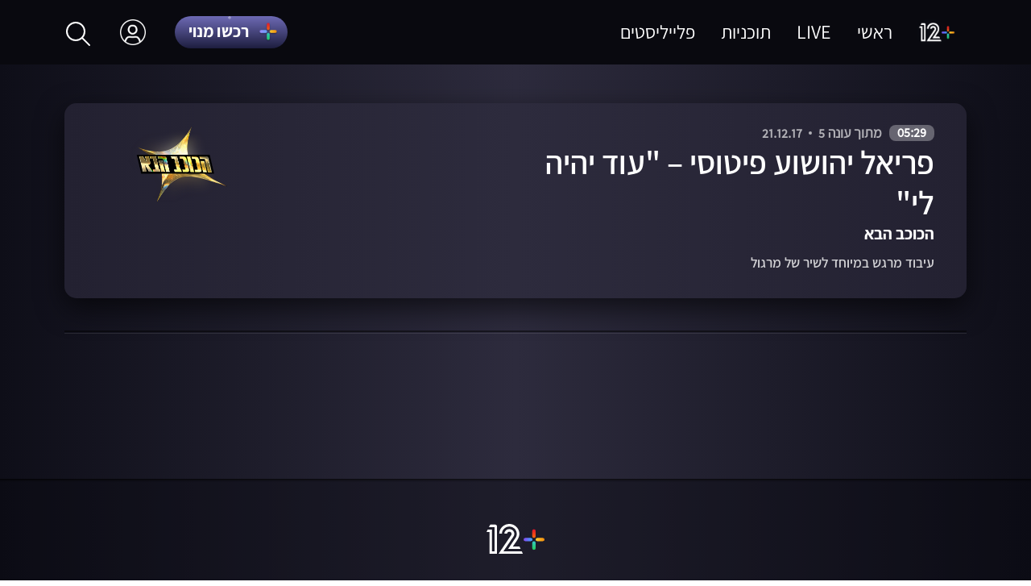

--- FILE ---
content_type: text/html;charset=utf-8
request_url: https://www.mako.co.il/mako-vod-keshet/the-next-star-S-5/shorts/Video-4dba35ce1da7061006.htm
body_size: 15491
content:
<!DOCTYPE html><html><head><meta charSet="utf-8"/><script id="global-vars">var vcmidOfContent="undefined";var currentChannelId="undefined";var mainChannelId="b5f4c13070733210VgnVCM2000002a0c10acRCRD";</script><link rel="canonical" href="https://www.mako.co.il/mako-vod-keshet/the-next-star-S-5/shorts/Video-4dba35ce1da7061006.htm"/><link rel="icon" href="/mako-vod/_next/static/media/plus.a635e74d.png"/><title>פריאל יהושוע פיטוסי – &quot;עוד יהיה לי&quot; - הכוכב הבא עונה 5 | קטעים קצרים | +12</title><meta name="viewport" content="width=device-width, initial-scale=1"/><meta name="description" content="פריאל יהושוע פיטוסי – &quot;עוד יהיה לי&quot; מתוך הכוכב הבא עונה 5. עיבוד מרגש במיוחד לשיר של מרגול. קטעים קצרים לצפייה ישירה ב+12"/><meta property="og:title" content="פריאל יהושוע פיטוסי – &quot;עוד יהיה לי&quot; - הכוכב הבא עונה 5 | קטעים קצרים | +12"/><meta property="og:type" content="TVClip"/><meta property="og:url" content="https://www.mako.co.il/mako-vod-keshet/the-next-star-S-5/shorts/Video-4dba35ce1da7061006.htm"/><meta property="og:image" content="https://img.mako.co.il/2017/12/21/next_star2018_15_08_priel_aud_i.jpg"/><meta property="og:site_name" content="12+"/><meta name="robots" content="max-image-preview:large"/><script type="application/ld+json">{"@context":"https://schema.org","@type":"TVClip","name":"פריאל יהושוע פיטוסי – \"עוד יהיה לי\"","description":"פריאל יהושוע פיטוסי – \"עוד יהיה לי\" מתוך הכוכב הבא עונה 5. עיבוד מרגש במיוחד לשיר של מרגול. קטעים קצרים לצפייה ישירה ב+12","image":"https://img.mako.co.il/2017/12/21/next_star2018_15_08_priel_aud_i.jpg","url":"https://www.mako.co.il/mako-vod-keshet/the-next-star-S-5/shorts/Video-4dba35ce1da7061006.htm","partOfTVSeries":{"@type":"TVSeries","name":"הכוכב הבא","url":"https://www.mako.co.il/mako-vod-keshet/the-next-star"},"partOfSeason":{"@type":"TVSeason","name":"עונה 5","url":"https://www.mako.co.il/mako-vod-keshet/the-next-star-S-5"},"publisher":{"@type":"NewsMediaOrganization","name":"שידורי קשת"}}</script><meta name="next-head-count" content="14"/><script src="https://rcs.mako.co.il/js/domo/domo-1.0.0.js" defer=""></script><script id="vad-hb-snippet" data-publisher="mako">var _0x2050=["type","head","unshift","document","src","pubads","refresh","//cdn.valuad.cloud/hb/","now","top","random","vad_timestamp","vad-hb-script","push","disableInitialLoad","text/javascript","_vadHb","vad_rollout","appendChild","googletag","cmd","data-publisher","getItem","mako"];(function(_0x2886b3,_0x205089){var _0x484819=function(_0x58ee27){while(--_0x58ee27){_0x2886b3["push"](_0x2886b3["shift"]());}};_0x484819(++_0x205089);}(_0x2050,0x10e));var _0x4848=function(_0x2886b3,_0x205089){_0x2886b3=_0x2886b3-0x0;var _0x484819=_0x2050[_0x2886b3];return _0x484819;};(function(){function _0x3568dd(){var _0x30ccc2="mako";window["vadPubId"]=_0x30ccc2;var _0x27906d=_0x4848("0x11");var _0x8194e4=_0x4848("0x6");var _0x51c654=Date[_0x4848("0x2")]();var _0x5b82be=window["top"][_0x4848("0x15")]["createElement"]("script");_0x5b82be[_0x4848("0x12")]=_0x4848("0x9");_0x5b82be["setAttribute"](_0x4848("0xf"),_0x30ccc2);_0x5b82be["id"]=_0x8194e4;_0x5b82be["async"]=!![];var _0x3fbf1d=_0x51c654-_0x51c654%(0x15180*0x3e8);var _0x75f0e9=parseInt(localStorage[_0x4848("0x10")](_0x4848("0x5")),0xa)||_0x3fbf1d;_0x5b82be[_0x4848("0x16")]=_0x4848("0x1")+_0x27906d+"-prod.js"+"?timestamp="+(_0x3fbf1d>_0x75f0e9?_0x3fbf1d:_0x75f0e9);window[_0x4848("0x3")]["document"][_0x4848("0x13")][_0x4848("0xc")](_0x5b82be);}function _0x390dd0(){window["googletag"]=window[_0x4848("0xd")]||{"cmd":[]};var _0x100c01=window[_0x4848("0xd")];_0x100c01[_0x4848("0xe")]=_0x100c01[_0x4848("0xe")]||[];if(_0x100c01[_0x4848("0xe")]["unshift"]){_0x100c01[_0x4848("0xe")][_0x4848("0x14")](function(){_0x100c01["pubads"]()[_0x4848("0x8")]();});}else{_0x100c01[_0x4848("0xe")][_0x4848("0x7")](function(){_0x100c01[_0x4848("0x17")]()["disableInitialLoad"]();});}}function _0x4c363e(){window[_0x4848("0xd")]=window[_0x4848("0xd")]||{"cmd":[]};var _0x187965=window["googletag"];_0x187965[_0x4848("0xe")][_0x4848("0x7")](function(){if(!window[_0x4848("0xa")]){_0x187965[_0x4848("0x17")]()[_0x4848("0x0")]();}});}var _0x402ccc=parseFloat(localStorage["getItem"](_0x4848("0xb")))||0x1;if(Math[_0x4848("0x4")]()<=_0x402ccc){_0x390dd0();_0x3568dd();setTimeout(function(){_0x4c363e();},0xbb8);}}());</script><script async="" src="https://tags.dxmdp.com/tags/36699dd9-d954-4d40-be6a-4bbfce1f3652/dmp-provider.js"></script><script src="https://ads.kway.co.il/cdn/scripts/kway-bundle.min.js" defer="" id="kway-script"></script><link rel="preload" href="/mako-vod/_next/static/css/1cc5f280a770a716.css" as="style"/><link rel="stylesheet" href="/mako-vod/_next/static/css/1cc5f280a770a716.css" data-n-g=""/><noscript data-n-css=""></noscript><script defer="" nomodule="" src="/mako-vod/_next/static/chunks/polyfills-0d1b80a048d4787e.js"></script><script src="https://imasdk.googleapis.com/js/sdkloader/ima3.js" defer="" data-nscript="beforeInteractive"></script><script src="https://imasdk.googleapis.com/pal/sdkloader/pal.js" defer="" data-nscript="beforeInteractive"></script><script src="https://hf.tranzila.com/assets/js/thostedf.js" defer="" data-nscript="beforeInteractive"></script><script src="/mako-vod/_next/static/chunks/webpack-7768dc78ff540b4e.js" defer=""></script><script src="/mako-vod/_next/static/chunks/framework-bb5c596eafb42b22.js" defer=""></script><script src="/mako-vod/_next/static/chunks/main-c12a8689eb43badc.js" defer=""></script><script src="/mako-vod/_next/static/chunks/pages/_app-eca2fb656929fc70.js" defer=""></script><script src="/mako-vod/_next/static/chunks/29107295-1494f237b9e407ad.js" defer=""></script><script src="/mako-vod/_next/static/chunks/395-a12ae5f3fe9be674.js" defer=""></script><script src="/mako-vod/_next/static/chunks/524-63d0773be109112b.js" defer=""></script><script src="/mako-vod/_next/static/chunks/610-6b371cda46e9c1fe.js" defer=""></script><script src="/mako-vod/_next/static/chunks/pages/%5Bmako_vod_channel%5D/%5B...episode%5D-99d9ae6a43ae65fc.js" defer=""></script><script src="/mako-vod/_next/static/6.19.0/_buildManifest.js" defer=""></script><script src="/mako-vod/_next/static/6.19.0/_ssgManifest.js" defer=""></script><style data-styled="" data-styled-version="5.3.5">.emEXIy{display:-webkit-box;display:-webkit-flex;display:-ms-flexbox;display:flex;-webkit-box-pack:center;-webkit-justify-content:center;-ms-flex-pack:center;justify-content:center;-webkit-align-items:center;-webkit-box-align:center;-ms-flex-align:center;align-items:center;-webkit-flex-direction:column;-ms-flex-direction:column;flex-direction:column;}/*!sc*/
@media (min-width:768px){.emEXIy{padding-top:80px;}}/*!sc*/
.emEXIy .video-js .vjs-modal-dialog{display:none;}/*!sc*/
.emEXIy.rootPurchase{margin-top:80px;}/*!sc*/
@media (min-width:768px){.emEXIy.rootPurchase{margin-top:0;}}/*!sc*/
.emEXIy.rootLogin{-webkit-flex:1;-ms-flex:1;flex:1;}/*!sc*/
data-styled.g6[id="sc-51c67c13-0"]{content:"emEXIy,"}/*!sc*/
.kndLNw{position:relative;width:100%;display:-webkit-box;display:-webkit-flex;display:-ms-flexbox;display:flex;-webkit-flex-direction:column;-ms-flex-direction:column;flex-direction:column;}/*!sc*/
.kndLNw div.empty{display:none;}/*!sc*/
@media (min-width:320px) and (max-width:428px){.kndLNw{padding:0 16px 0 16px;}}/*!sc*/
@media (min-width:429px) and (max-width:767px){.kndLNw{padding:0 32px 0 32px;}}/*!sc*/
@media (min-width:768px){.kndLNw{padding:0 40px 0 40px;}}/*!sc*/
@media (min-width:992px){.kndLNw{padding:0 80px 0 80px;}}/*!sc*/
data-styled.g7[id="sc-51c67c13-1"]{content:"kndLNw,"}/*!sc*/
@media only screen and (max-width:767px){}/*!sc*/
data-styled.g9[id="sc-f3842bf5-0"]{content:"gFnpmt,"}/*!sc*/
.jsAEjC{position:relative;height:59vh;width:100%;}/*!sc*/
@media only screen and (max-width:991px){.jsAEjC{padding-bottom:56.25%;height:0;}}/*!sc*/
@media only screen and (max-width:767px){.jsAEjC{margin-top:80px;margin-bottom:23px;}}/*!sc*/
data-styled.g35[id="sc-151cb71-0"]{content:"jsAEjC,"}/*!sc*/
.qoKoR{background-image:linear-gradient(197deg,rgba(59,53,102,0) 100%,#221f3e 26%),linear-gradient(to bottom,#6e6ab5,#1d1e3f), linear-gradient(to bottom,#575279,#2b293b),linear-gradient(to bottom,#413e5b,#413e5b);position:relative;border-radius:100px;}/*!sc*/
.qoKoR > div{height:40px;width:140px;background-size:cover;display:-webkit-box;display:-webkit-flex;display:-ms-flexbox;display:flex;-webkit-align-items:center;-webkit-box-align:center;-ms-flex-align:center;align-items:center;font-family:'Keshet12-Bold';font-size:2.2rem;text-align:right;padding:0 10px 3px 0;-webkit-letter-spacing:0.16px;-moz-letter-spacing:0.16px;-ms-letter-spacing:0.16px;letter-spacing:0.16px;}/*!sc*/
.qoKoR > div > svg{position:absolute;right:14px;top:6px;}/*!sc*/
.qoKoR > div > p{white-space:nowrap;padding:0 10px 0 20px;}/*!sc*/
@media only screen and (max-width:991px){.qoKoR > div{font-size:1.8rem;height:32px;padding:0 10px 2px 0;}.qoKoR > div > svg{top:3px;}}/*!sc*/
.qoKoR:disabled{cursor:unset;}/*!sc*/
.qoKoR:before{content:'';position:absolute;inset:0;border-radius:28px;border-style:solid;border-width:2px;-webkit-mask-image:conic-gradient( from 0.76turn, rgba(255,255,255,0.3), #fff 0.01turn, rgba(255,255,255,0.4) 0.03turn, rgba(255,255,255,0.4) 0.41turn, rgba(255,255,255,0.4) 0.45turn, rgba(255,255,255,0.4) 0.46turn, #fff 0.47turn, rgba(255,255,255,0.3) 0.48turn, rgba(255,255,255,0.3) );border-image-slice:1 fill;}/*!sc*/
data-styled.g42[id="sc-d7cffeb3-0"]{content:"qoKoR,"}/*!sc*/
.kHQykE{width:28px;}/*!sc*/
data-styled.g43[id="sc-d7cffeb3-1"]{content:"kHQykE,"}/*!sc*/
.cpALGa{z-index:5;position:fixed;width:100%;height:100%;top:0;right:0;background-color:rgb(0,0,0);opacity:0;pointer-events:none;-webkit-transition:opacity 0.5s;transition:opacity 0.5s;}/*!sc*/
data-styled.g58[id="sc-1bb3eb-0"]{content:"cpALGa,"}/*!sc*/
.cEFWnx{width:100%;display:-webkit-box;display:-webkit-flex;display:-ms-flexbox;display:flex;-webkit-flex-direction:column;-ms-flex-direction:column;flex-direction:column;}/*!sc*/
data-styled.g85[id="sc-14a497a4-1"]{content:"cEFWnx,"}/*!sc*/
.hLLKau{height:2px;background-color:#000;opacity:0.5;}/*!sc*/
data-styled.g86[id="sc-14a497a4-2"]{content:"hLLKau,"}/*!sc*/
.dmhmcM{height:1px;margin-top:1px;background-color:#fff;opacity:0.1;}/*!sc*/
data-styled.g87[id="sc-14a497a4-3"]{content:"dmhmcM,"}/*!sc*/
.ecPJdJ{display:block;}/*!sc*/
data-styled.g95[id="sc-95157f98-0"]{content:"ecPJdJ,"}/*!sc*/
.kwbiNm{min-height:186px;padding:52px 0;-webkit-box-pack:center;-webkit-justify-content:center;-ms-flex-pack:center;justify-content:center;-webkit-flex-direction:column;-ms-flex-direction:column;flex-direction:column;font-family:'Keshet12-Regular';color:rgba(var(--white),0.6);background-color:RGBA(9,9,15,0.4);border-top:2px solid rgba(var(--black),0.1);}/*!sc*/
.kwbiNm .pencils{position:relative;}/*!sc*/
data-styled.g96[id="sc-95157f98-1"]{content:"kwbiNm,"}/*!sc*/
.ckMJKw{cursor:pointer;}/*!sc*/
.ckMJKw svg{width:72px;height:auto;margin:0 auto;display:block;}/*!sc*/
.ckMJKw svg:hover{opacity:0.7;-webkit-transition:opacity 0.2s ease-out;transition:opacity 0.2s ease-out;}/*!sc*/
data-styled.g97[id="sc-95157f98-2"]{content:"ckMJKw,"}/*!sc*/
.beodXJ svg{width:55px;vertical-align:middle;margin:-2px 0 0 0;}/*!sc*/
.beodXJ svg:hover{opacity:0.7;-webkit-transition:opacity 0.2s ease-out;transition:opacity 0.2s ease-out;}/*!sc*/
data-styled.g98[id="sc-95157f98-3"]{content:"beodXJ,"}/*!sc*/
.SwBHp{max-width:768px;width:100%;padding:0;margin:29px auto 0;text-align:center;}/*!sc*/
@media only screen and ((max-width:991px)){.SwBHp{padding:0 48px;}}/*!sc*/
@media only screen and ((max-width:767px)){.SwBHp{padding:0 70px;margin-top:21px;}.SwBHp li{padding:8px 11px 0 11px;}.SwBHp li:last-child{display:block;margin-top:16px;border-left:none;}.SwBHp li:nth-last-child(2){border-left:none;}}/*!sc*/
data-styled.g99[id="sc-95157f98-4"]{content:"SwBHp,"}/*!sc*/
.fXTJSP{padding:0 0 0 40px;display:inline-block;font-size:1.8rem;line-height:1.333;margin-bottom:10px;}/*!sc*/
.fXTJSP:hover{opacity:0.7;-webkit-transition:opacity 0.2s ease-out;transition:opacity 0.2s ease-out;}/*!sc*/
.fXTJSP:last-child{padding:0;}/*!sc*/
data-styled.g100[id="sc-95157f98-5"]{content:"fXTJSP,"}/*!sc*/
.dHqApC{height:2px;background-color:#000;opacity:0.6;margin-top:80px;}/*!sc*/
@media only screen and ((max-width:991px)){.dHqApC{margin-top:40px;}}/*!sc*/
data-styled.g101[id="sc-95157f98-6"]{content:"dHqApC,"}/*!sc*/
.byGHfl{height:0;-webkit-transition:height 0.3s ease-out;transition:height 0.3s ease-out;-webkit-transition-timing-function:cubic-bezier(0.17,0.67,0.83,0.67);transition-timing-function:cubic-bezier(0.17,0.67,0.83,0.67);-webkit-transition-delay:0.2s;transition-delay:0.2s;-webkit-transition-duration:0.2s;transition-duration:0.2s;width:164px;top:80px;left:-25px;overflow:hidden;position:absolute;background-color:rgba(9,9,15,0.7);}/*!sc*/
.byGHfl > li{padding:0;text-align:center;-webkit-transition-delay:0s ease-in;transition-delay:0s ease-in;-webkit-transition-duration:0.1s ease-in;transition-duration:0.1s ease-in;-webkit-transition:background-color 0.1s ease-out;transition:background-color 0.1s ease-out;-webkit-transition-timing-function:cubic-bezier(0.17,0.67,0.83,0.67);transition-timing-function:cubic-bezier(0.17,0.67,0.83,0.67);}/*!sc*/
.byGHfl > li > a{width:100%;height:48px;display:-webkit-box;display:-webkit-flex;display:-ms-flexbox;display:flex;-webkit-align-items:center;-webkit-box-align:center;-ms-flex-align:center;align-items:center;-webkit-box-pack:center;-webkit-justify-content:center;-ms-flex-pack:center;justify-content:center;font-weight:400;color:rgba(255,255,255,0.8);}/*!sc*/
.byGHfl > li span{display:none;}/*!sc*/
.byGHfl > li:hover{-webkit-transition-delay:0.2s ease-in;transition-delay:0.2s ease-in;-webkit-transition-duration:0.2s ease-in;transition-duration:0.2s ease-in;background-color:#73718e;}/*!sc*/
data-styled.g103[id="sc-dbb7c33a-1"]{content:"byGHfl,"}/*!sc*/
.NRlOh{height:100%;cursor:pointer;-webkit-align-items:center;-webkit-box-align:center;-ms-flex-align:center;align-items:center;font-size:2.4rem;padding:0 36px;display:-webkit-box;display:-webkit-flex;display:-ms-flexbox;display:flex;position:relative;}/*!sc*/
.NRlOh:hover .sc-dbb7c33a-1{height:0px;position:absolute;-webkit-flex-direction:column;-ms-flex-direction:column;flex-direction:column;display:-webkit-box;display:-webkit-flex;display:-ms-flexbox;display:flex;z-index:2;}/*!sc*/
data-styled.g104[id="sc-dbb7c33a-2"]{content:"NRlOh,"}/*!sc*/
.gFZUCG{width:32px;height:32px;background-image:url(/mako-vod/_next/static/media/profile.a12fdafa.png);background-repeat:no-repeat;background-position:right 0px center;background-size:32px 32px;background-size:contain;}/*!sc*/
data-styled.g105[id="sc-dbb7c33a-3"]{content:"gFZUCG,"}/*!sc*/
.bKODHX{width:100%;height:80px;padding:0px 80px;z-index:5;-webkit-box-pack:justify;-webkit-justify-content:space-between;-ms-flex-pack:justify;justify-content:space-between;position:fixed;font-family:'Keshet12-Regular';display:-webkit-box;display:-webkit-flex;display:-ms-flexbox;display:flex;background-color:rgba(9,9,15,1);}/*!sc*/
@media only screen and (max-width:991px){.bKODHX{display:none;}}/*!sc*/
data-styled.g106[id="sc-5458512-0"]{content:"bKODHX,"}/*!sc*/
.jUAuSI{width:74px;height:auto;display:block;}/*!sc*/
data-styled.g107[id="sc-5458512-1"]{content:"jUAuSI,"}/*!sc*/
.kzqAKt{-webkit-align-items:center;-webkit-box-align:center;-ms-flex-align:center;align-items:center;height:inherit;display:-webkit-box;display:-webkit-flex;display:-ms-flexbox;display:flex;}/*!sc*/
data-styled.g110[id="sc-5458512-4"]{content:"kzqAKt,"}/*!sc*/
.gjtwpo li:first-child{padding-left:18px;}/*!sc*/
data-styled.g111[id="sc-5458512-5"]{content:"gjtwpo,"}/*!sc*/
.kUFWuy{cursor:pointer;display:inline-block;padding-left:32px;font-size:2.4rem;line-height:28px;font-weight:400;color:rgba(var(--white));}/*!sc*/
.kUFWuy .pencils{position:absolute;}/*!sc*/
.kUFWuy:hover{opacity:0.7;-webkit-transition:opacity 0.2s ease-out;transition:opacity 0.2s ease-out;}/*!sc*/
.kUFWuy:last-child{padding:0;}/*!sc*/
data-styled.g113[id="sc-5458512-7"]{content:"kUFWuy,"}/*!sc*/
.gDeouw{font-family:'Keshet12-Semi-Bold';color:rgba(255,255,255,0.8);font-weight:600;font-style:normal;text-align:right;-webkit-letter-spacing:0;-moz-letter-spacing:0;-ms-letter-spacing:0;letter-spacing:0;font-size:1.8rem;line-height:24px;}/*!sc*/
@media only screen and (max-width:991px){.gDeouw{font-size:1.4rem;line-height:18px;}}/*!sc*/
@media only screen and (max-width:428px){.gDeouw{display:none;}}/*!sc*/
.gDeouw button{-webkit-text-decoration:underline;text-decoration:underline;}/*!sc*/
data-styled.g242[id="sc-1414705-0"]{content:"gDeouw,"}/*!sc*/
.gJaubU{margin-bottom:10px;}/*!sc*/
data-styled.g243[id="sc-1414705-1"]{content:"gJaubU,"}/*!sc*/
.eOLyfk{display:none;}/*!sc*/
@media only screen and (max-width:428px){.eOLyfk{display:block;font-family:'Keshet12-Semi-Bold';color:rgba(255,255,255,0.8);font-size:1.4rem;line-height:18px;font-weight:600;font-style:normal;-webkit-letter-spacing:0;-moz-letter-spacing:0;-ms-letter-spacing:0;letter-spacing:0;text-align:right;}}/*!sc*/
data-styled.g245[id="sc-1414705-3"]{content:"eOLyfk,"}/*!sc*/
.khVWbg{display:none;}/*!sc*/
@media only screen and (max-width:428px){.khVWbg{display:inline-block;background-color:rgba(255,255,255,0.8);border-radius:11px;width:auto;height:auto;opacity:1;color:rgba(45,43,61,1);font-family:'Keshet12-Semi-Bold';font-size:1.4rem;font-weight:600;font-style:normal;-webkit-letter-spacing:0.18px;-moz-letter-spacing:0.18px;-ms-letter-spacing:0.18px;letter-spacing:0.18px;text-align:center;padding:3px 14px 2px 14px;}}/*!sc*/
data-styled.g246[id="sc-1414705-4"]{content:"khVWbg,"}/*!sc*/
.gTcuIK{row-gap:8px;display:-webkit-box;display:-webkit-flex;display:-ms-flexbox;display:flex;-webkit-flex-direction:column;-ms-flex-direction:column;flex-direction:column;}/*!sc*/
@media only screen and ((min-width:429px)){.gTcuIK{-webkit-flex-direction:row;-ms-flex-direction:row;flex-direction:row;-webkit-column-gap:16px;column-gap:16px;row-gap:44px;-webkit-flex-wrap:wrap;-ms-flex-wrap:wrap;flex-wrap:wrap;}}/*!sc*/
@media only screen and ((min-width:768px)){.gTcuIK{-webkit-column-gap:24px;column-gap:24px;}}/*!sc*/
@media only screen and ((min-width:992px)){.gTcuIK{row-gap:72px;}}/*!sc*/
@media only screen and ((max-width:428px)){.gTcuIK li{padding-top:8px;padding-bottom:8px;}}/*!sc*/
@media only screen and ((min-width:429px)){.gTcuIK li{-webkit-flex-basis:calc((100% - 16px) / 2);-ms-flex-preferred-size:calc((100% - 16px) / 2);flex-basis:calc((100% - 16px) / 2);padding:0;}}/*!sc*/
@media only screen and ((min-width:768px)){.gTcuIK li{-webkit-flex-basis:calc((100% - 48px) / 3);-ms-flex-preferred-size:calc((100% - 48px) / 3);flex-basis:calc((100% - 48px) / 3);}}/*!sc*/
@media only screen and ((min-width:1280px)){.gTcuIK li{-webkit-flex-basis:calc((100% - 72px) / 4);-ms-flex-preferred-size:calc((100% - 72px) / 4);flex-basis:calc((100% - 72px) / 4);}}/*!sc*/
@media only screen and ((min-width:1440px)){.gTcuIK li{-webkit-flex-basis:calc((100% - 96px) / 5);-ms-flex-preferred-size:calc((100% - 96px) / 5);flex-basis:calc((100% - 96px) / 5);}}/*!sc*/
@media only screen and ((max-width:428px)){.gTcuIK li.active{background:rgba(149,137,228,0.2);margin-right:-16px;margin-left:-16px;}.gTcuIK li.active a{margin-right:16px;margin-left:32px;}}/*!sc*/
@media only screen and ((min-width:429px)){.gTcuIK li.active .image-inside{position:relative;}.gTcuIK li.active .image-inside::after{content:'';position:absolute;top:0px;left:0px;right:0px;bottom:0px;border:4px solid #fff !important;border-radius:0.8vw;}}/*!sc*/
.gTcuIK li.ad{-webkit-flex-basis:100%;-ms-flex-preferred-size:100%;flex-basis:100%;display:none;}/*!sc*/
.gTcuIK li a{position:relative;display:block;font-family:'Keshet12-Regular';color:rgba(255,255,255,0.8);}/*!sc*/
@media only screen and ((max-width:428px)){.gTcuIK li a{display:-webkit-box;display:-webkit-flex;display:-ms-flexbox;display:flex;-webkit-column-gap:12px;column-gap:12px;margin-left:16px;}}/*!sc*/
@media only screen and ((min-width:768px)){.gTcuIK li a{font-family:'Keshet12-Semi-Bold';}}/*!sc*/
@media only screen and ((max-width:428px)){.gTcuIK li a .text-wrap{-webkit-flex-basis:53.46%;-ms-flex-preferred-size:53.46%;flex-basis:53.46%;}}/*!sc*/
@media only screen and ((max-width:767px)){.gTcuIK li a .text-wrap{display:-webkit-box;display:-webkit-flex;display:-ms-flexbox;display:flex;-webkit-flex-direction:column;-ms-flex-direction:column;flex-direction:column;}}/*!sc*/
@media only screen and ((min-width:768px)){.gTcuIK li a .text-wrap{margin-top:16px;}}/*!sc*/
.gTcuIK li a .text-wrap > span{font-size:1.4rem;line-height:1.4;background:rgba(255,255,255,0.6);color:#0e0e18;text-align:center;font-family:'Keshet12-Bold';border-radius:4px;margin-bottom:7px;-webkit-align-self:self-start;-ms-flex-item-align:self-start;align-self:self-start;padding:0 6px;}/*!sc*/
.gTcuIK li a .image-inside{padding-bottom:61.44%;display:block;position:relative;box-shadow:0 30px 30px -18px rgb(0 0 0 / 90%);border-radius:0.8vw;}/*!sc*/
@media only screen and ((max-width:428px)){.gTcuIK li a .image-inside{-webkit-flex-basis:46.46%;-ms-flex-preferred-size:46.46%;flex-basis:46.46%;padding-bottom:27.523%;border-radius:8px;}}/*!sc*/
@media only screen and( (min-width:429px)){.gTcuIK li a .image-inside{margin-bottom:16px;}}/*!sc*/
@media only screen and ((min-width:768px)){.gTcuIK li a .image-inside{-webkit-transition:all 0.5s cubic-bezier(0.33,1,0.68,1);transition:all 0.5s cubic-bezier(0.33,1,0.68,1);}.gTcuIK li a .image-inside:hover{-webkit-transform:scale(1.07);-ms-transform:scale(1.07);transform:scale(1.07);-webkit-transform-origin:center bottom;-ms-transform-origin:center bottom;transform-origin:center bottom;box-shadow:0 42px 40px -18px rgba(0,0,0,0.9);}}/*!sc*/
.gTcuIK li a img{border-radius:0.8vw;}/*!sc*/
.gTcuIK li a img:active{opacity:52%;}/*!sc*/
@media only screen and ((max-width:428px)){.gTcuIK li a img{border-radius:8px;}}/*!sc*/
.gTcuIK li a p,.gTcuIK li a small{font-size:1.6rem;line-height:1.286;}/*!sc*/
@media only screen and ((min-width:768px)){.gTcuIK li a p,.gTcuIK li a small{font-size:2rem;line-height:1.1;}}/*!sc*/
data-styled.g285[id="sc-12fd19c5-0"]{content:"gTcuIK,"}/*!sc*/
.bHiCug{display:-webkit-box;display:-webkit-flex;display:-ms-flexbox;display:flex;width:100%;-webkit-box-pack:justify;-webkit-justify-content:space-between;-ms-flex-pack:justify;justify-content:space-between;padding:40.5px 56px 29px 56px;margin-bottom:80px;border-radius:15px;opacity:1;box-shadow:0 12px 34px rgba(0,0,0,0.619318);background:linear-gradient(90deg,rgba(35,33,49,1) 0%,rgba(45,43,61,1) 50%,rgba(35,33,49,1) 100%);}/*!sc*/
@media only screen and (max-width:1920px){.bHiCug{padding:27px 40px 22px 40px;margin-bottom:40px;}}/*!sc*/
@media only screen and (max-width:991px){.bHiCug{padding:25px 40px 15px 40px;margin-bottom:52px;}}/*!sc*/
@media only screen and (max-width:767px){.bHiCug{box-shadow:none;background:none;padding:0;margin-bottom:14px;}}/*!sc*/
@media only screen and (max-width:428px){.bHiCug{margin-bottom:21px;}}/*!sc*/
data-styled.g337[id="sc-80f01a51-0"]{content:"bHiCug,"}/*!sc*/
.hmMGLK{width:500px;}/*!sc*/
@media only screen and (max-width:1279px){.hmMGLK{width:400px;}}/*!sc*/
@media only screen and (max-width:991px){.hmMGLK{width:344px;}}/*!sc*/
data-styled.g338[id="sc-80f01a51-1"]{content:"hmMGLK,"}/*!sc*/
.dfaNlI{display:-webkit-inline-box;display:-webkit-inline-flex;display:-ms-inline-flexbox;display:inline-flex;color:rgba(255,255,255,0.8);font-size:1.8rem;font-weight:600;font-style:normal;-webkit-letter-spacing:0;-moz-letter-spacing:0;-ms-letter-spacing:0;letter-spacing:0;text-align:right;line-height:1.8rem;margin:0;}/*!sc*/
@media only screen and (max-width:428px){.dfaNlI{font-size:1.4rem;}}/*!sc*/
.dfaNlI .duration{margin-left:10px;background-color:rgba(255,255,255,0.3);color:rgb(255,255,255);opacity:1;border-radius:8px;padding:0 10px;-webkit-box-pack:center;-webkit-justify-content:center;-ms-flex-pack:center;justify-content:center;-webkit-align-items:center;-webkit-box-align:center;-ms-flex-align:center;align-items:center;}/*!sc*/
.dfaNlI li{color:rgba(255,255,255,0.8);opacity:0.8;display:-webkit-box;display:-webkit-flex;display:-ms-flexbox;display:flex;-webkit-align-items:center;-webkit-box-align:center;-ms-flex-align:center;align-items:center;}/*!sc*/
.dfaNlI li:not(:last-child)::after{content:'';border-radius:50%;background:#ffffff;opacity:0.8;width:4px;height:4px;margin:8px;}/*!sc*/
data-styled.g339[id="sc-80f01a51-2"]{content:"dfaNlI,"}/*!sc*/
.kpUaEv{display:block;opacity:1;color:rgba(255,255,255,1);font-family:'Keshet12-Semi-Bold';font-size:4.2rem;font-weight:600;font-style:normal;-webkit-letter-spacing:0;-moz-letter-spacing:0;-ms-letter-spacing:0;letter-spacing:0;text-align:right;line-height:50px;padding:1.7px 0 1px 0;}/*!sc*/
@media only screen and (max-width:1279px){.kpUaEv{font-size:4.8rem;line-height:48px;}}/*!sc*/
@media only screen and (max-width:991px){.kpUaEv{font-size:4rem;line-height:40px;padding:1.9px 0 1.2px 0;}}/*!sc*/
@media only screen and (max-width:428px){.kpUaEv{font-family:'Keshet12-Bold';font-weight:700;font-size:2.4rem;line-height:26px;-webkit-letter-spacing:0.4px;-moz-letter-spacing:0.4px;-ms-letter-spacing:0.4px;letter-spacing:0.4px;}}/*!sc*/
.kpUaEv:hover{-webkit-text-decoration:underline;text-decoration:underline;}/*!sc*/
data-styled.g340[id="sc-80f01a51-3"]{content:"kpUaEv,"}/*!sc*/
.cmxOwo{font-family:'Keshet12-Bold';color:rgba(255,255,255,1);font-size:2.2rem;font-weight:700;font-style:normal;-webkit-letter-spacing:0;-moz-letter-spacing:0;-ms-letter-spacing:0;letter-spacing:0;text-align:right;line-height:24px;margin-bottom:12px;}/*!sc*/
@media only screen and (max-width:991px){.cmxOwo{font-size:1.8rem;line-height:20px;margin-bottom:17.3px;}@media only screen and (max-width:767px){.cmxOwo{font-size:1.8rem;line-height:20px;margin-bottom:13.5px;}}@media only screen and (max-width:428px){.cmxOwo{font-family:'Keshet12-Semi-Bold';font-weight:600;line-height:24px;-webkit-letter-spacing:0.45px;-moz-letter-spacing:0.45px;-ms-letter-spacing:0.45px;letter-spacing:0.45px;margin-bottom:14px;}}}/*!sc*/
data-styled.g341[id="sc-80f01a51-4"]{content:"cmxOwo,"}/*!sc*/
.bvdKma{width:200px;height:96px;}/*!sc*/
.bvdKma img{width:100%;height:100%;object-fit:contain;}/*!sc*/
@media only screen and (max-width:767px){.bvdKma{display:none;}}/*!sc*/
data-styled.g342[id="sc-80f01a51-5"]{content:"bvdKma,"}/*!sc*/
.cDblIf{position:relative;}/*!sc*/
.cDblIf > strong{display:block;font-family:'Keshet12-Bold';font-size:3.2rem;line-height:1;color:#ffffff;margin-bottom:24px;margin-top:24px;position:relative;}/*!sc*/
@media only screen and (max-width:428px){.cDblIf > strong{font-size:2.1rem;line-height:1.333;-webkit-letter-spacing:0.5px;-moz-letter-spacing:0.5px;-ms-letter-spacing:0.5px;letter-spacing:0.5px;}}/*!sc*/
@media only screen and (min-width:768px){.cDblIf > strong{margin-top:-66px;}}/*!sc*/
data-styled.g348[id="sc-eea5fe53-0"]{content:"cDblIf,"}/*!sc*/
.hWBhgD{display:-webkit-box;display:-webkit-flex;display:-ms-flexbox;display:flex;width:100%;-webkit-align-items:center;-webkit-box-align:center;-ms-flex-align:center;align-items:center;}/*!sc*/
data-styled.g349[id="sc-eea5fe53-1"]{content:"hWBhgD,"}/*!sc*/
.htqZoa{display:-webkit-box;display:-webkit-flex;display:-ms-flexbox;display:flex;padding-top:20px;height:100px;}/*!sc*/
@media only screen and (max-width:767px){.htqZoa{padding-top:0;height:59px;}}/*!sc*/
.htqZoa .suggestionsTitle{font-family:'Keshet12-Bold';font-weight:700;font-size:2.8rem;line-height:1.143;color:#ffffff;width:-webkit-max-content;width:-moz-max-content;width:max-content;padding-top:10px;}/*!sc*/
@media only screen and (max-width:767px){.htqZoa .suggestionsTitle{font-size:2.4rem;padding-top:30px;}}/*!sc*/
@media only screen and (max-width:428px){.htqZoa .suggestionsTitle{font-size:2.1rem;padding-top:22px;}}/*!sc*/
data-styled.g350[id="sc-eea5fe53-2"]{content:"htqZoa,"}/*!sc*/
.bSkjHp{position:relative;width:100%;padding-top:48px;}/*!sc*/
@media only screen and (max-width:1279px){.bSkjHp{padding-top:40px;}}/*!sc*/
@media only screen and (max-width:767px){.bSkjHp{padding-top:12px;}}/*!sc*/
data-styled.g351[id="sc-cd6a516b-0"]{content:"bSkjHp,"}/*!sc*/
</style><script>var __uzdbm_1 = "64bb9444-976a-49b5-913a-370a72ee31d4";var __uzdbm_2 = "ZDVhOTUwYzUtY2oyai00OTViLWJjOGItZGI3NzhiM2UyZmMzJDMuMjIuMjM1Ljg1";var __uzdbm_3 = "7f900064bb9444-976a-49b5-913a-370a72ee31d41-17696289928360-002f2a62064844bafb610";var __uzdbm_4 = "false";var __uzdbm_5 = "uzmx";var __uzdbm_6 = "7f90008ad83174-e246-4abb-94f3-4520d288be1b1-17696289928360-616e4b7cf64ea76410";var __uzdbm_7 = "mako.co.il";</script> <script>   (function (w, d, e, u, c, g, a, b) {     w["SSJSConnectorObj"] = w["SSJSConnectorObj"] || {       ss_cid: c,       domain_info: "auto",     };     w[g] = function (i, j) {       w["SSJSConnectorObj"][i] = j;     };     a = d.createElement(e);     a.async = true;     if (       navigator.userAgent.indexOf('MSIE') !== -1 ||       navigator.appVersion.indexOf('Trident/') > -1     ) {       u = u.replace("/advanced/", "/advanced/ie/");     }     a.src = u;     b = d.getElementsByTagName(e)[0];     b.parentNode.insertBefore(a, b);   })(     window, document, "script", "https://www.mako.co.il/18f5227b-e27b-445a-a53f-f845fbe69b40/stormcaster.js", "cj2l", "ssConf"   );   ssConf("c1", "https://www.mako.co.il");   ssConf("c3", "c99a4269-161c-4242-a3f0-28d44fa6ce24");   ssConf("au", "mako.co.il");   ssConf("cu", "validate.perfdrive.com, ssc"); </script></head><body><noscript><iframe src="https://www.googletagmanager.com/ns.html?id=GTM-T87PQS"
              height="0" width="0" style="display:none;visibility:hidden"></iframe></noscript><noscript><iframe src="https://www.googletagmanager.com/ns.html?id=GTM-WH7Q78"
              height="0" width="0" style="display:none;visibility:hidden"></iframe></noscript><div id="__next" data-reactroot=""><noscript><img height="1" width="1" style="display:none" 
          src="https://www.facebook.com/tr?id=164066977347596&ev=PageView&noscript=1"/></noscript><nav style="background-color:rgba(9, 9, 15, 1)" class="sc-5458512-0 bKODHX"><ul class="sc-5458512-4 sc-5458512-5 kzqAKt gjtwpo"><li class="sc-5458512-7 kUFWuy"><a href="/mako-vod"><img src="https://img.mako.co.il/2024/10/10/logo-12-desktop.png" title="12+" alt="12+" class="sc-5458512-1 jUAuSI"/></a></li><li class="sc-5458512-7 kUFWuy"><a href="/mako-vod">ראשי</a></li><li class="sc-5458512-7 kUFWuy"><a href="/mako-vod-live-tv/VOD-6540b8dcb64fd31006.htm">LIVE</a></li><li class="sc-5458512-7 kUFWuy"><a href="/mako-vod-index">תוכניות</a></li><li class="sc-5458512-7 kUFWuy"><a href="/mako-vod-index?filter=playlists">פלייליסטים</a></li></ul><ul class="sc-5458512-4 sc-5458512-6 kzqAKt"><li><a href="/mako-vod-purchase"><button dir="rtl" id="purchaseBtnContentId" class="sc-d7cffeb3-0 qoKoR"><div><img src="/mako-vod/_next/static/media/plus.a635e74d.png" alt="plus" class="sc-d7cffeb3-1 kHQykE"/><p>רכשו מנוי</p></div></button></a></li><li class="sc-dbb7c33a-2 NRlOh"><div class="sc-dbb7c33a-3 gFZUCG"></div><ul class="sc-dbb7c33a-1 byGHfl"></ul></li><li style="margin-top:8px" class="sc-5458512-7 kUFWuy"><a href="/mako-vod-index?from=searchIcon"><svg width="33" height="33" xmlns="http://www.w3.org/2000/svg" title="חיפוש" alt="חיפוש"><g fill="none" fill-rule="evenodd"><path d="M0 0h32v32H0z"></path><circle stroke="#FFF" stroke-width="2" cx="14" cy="14" r="11"></circle><path stroke="#FFF" stroke-width="2" stroke-linecap="round" d="m22.5 22.5 8.459 8.459"></path></g></svg></a></li></ul></nav><main class="sc-f3842bf5-0 gFnpmt"><section class="sc-51c67c13-0 emEXIy"><div class="sc-151cb71-0 jsAEjC skeleton"></div><div class="sc-51c67c13-1 kndLNw"><div class="sc-cd6a516b-0 bSkjHp"><div class="sc-80f01a51-0 bHiCug"><div class="sc-80f01a51-1 hmMGLK"><h3 class="sc-80f01a51-2 dfaNlI"><span class="duration">05:29</span><li>מתוך עונה 5</li><li>21.12.17</li></h3><h2 class="sc-80f01a51-3 kpUaEv"><a href="/mako-vod-keshet/the-next-star">פריאל יהושוע פיטוסי – &quot;עוד יהיה לי&quot;</a></h2><h4 class="sc-80f01a51-4 cmxOwo">הכוכב הבא</h4><h4 class="sc-1414705-0 gDeouw"><div class="sc-1414705-1 gJaubU">עיבוד מרגש במיוחד לשיר של מרגול</div></h4><h4 class="sc-1414705-3 eOLyfk"><div class="sc-1414705-4 khVWbg"><button> מידע נוסף</button></div></h4></div><picture class="sc-80f01a51-5 bvdKma"><img src="https://img.mako.co.il/2021/07/29/next_star_logo_no_year.png" alt="הכוכב הבא 7"/></picture></div><section class="sc-eea5fe53-0 cDblIf"><div class="sc-14a497a4-1 cEFWnx"><div class="sc-14a497a4-2 hLLKau"></div><div class="sc-14a497a4-3 dmhmcM"></div></div><div class="sc-eea5fe53-2 htqZoa"><strong class="suggestionsTitle"></strong></div><ul class="sc-12fd19c5-0 gTcuIK"></ul></section><div class="sc-eea5fe53-1 hWBhgD"></div></div></div></section></main><div class="footer-wrap"><footer class="sc-95157f98-0 ecPJdJ"><div class="sc-95157f98-6 dHqApC footerDivider"></div><footer class="sc-95157f98-1 kwbiNm"><a href="/mako-vod"><div class="sc-95157f98-2 ckMJKw"><svg data-name="Layer 1" xmlns="http://www.w3.org/2000/svg" viewBox="0 0 245.59 128.97" title="12+ logo footer" alt="12+ logo footer"><defs><linearGradient id="logoPlus_svg__a" x1="200.99" y1="22.97" x2="200.99" y2="60.52" gradientUnits="userSpaceOnUse"><stop offset="0" stop-color="#e21329"></stop><stop offset="1" stop-color="#f46a0b"></stop></linearGradient><linearGradient id="logoPlus_svg__b" x1="200.99" y1="112.16" x2="200.99" y2="74.6" gradientUnits="userSpaceOnUse"><stop offset="0" stop-color="#23cd5b"></stop><stop offset="1" stop-color="#35c8c6"></stop></linearGradient><linearGradient id="logoPlus_svg__c" x1="157.18" y1="67.56" x2="194.73" y2="67.56" gradientTransform="rotate(90 175.955 67.565)" gradientUnits="userSpaceOnUse"><stop offset="0.12" stop-color="#8151f2"></stop><stop offset="0.89" stop-color="#409eff"></stop></linearGradient><linearGradient id="logoPlus_svg__d" x1="208.03" y1="67.56" x2="245.59" y2="67.56" gradientTransform="rotate(90 226.81 67.56)" gradientUnits="userSpaceOnUse"><stop offset="0" stop-color="#f8d332"></stop><stop offset="1" stop-color="#f78b0c"></stop></linearGradient></defs><rect x="193.95" y="22.97" width="14.08" height="37.55" rx="7.04" ry="7.04" style="fill:url(#logoPlus_svg__a)"></rect><rect x="193.95" y="74.6" width="14.08" height="37.55" rx="7.04" ry="7.04" style="fill:url(#logoPlus_svg__b)"></rect><rect x="168.92" y="48.79" width="14.08" height="37.55" rx="7.04" ry="7.04" transform="rotate(-90 175.955 67.565)" style="fill:url(#logoPlus_svg__c)"></rect><rect x="219.77" y="48.79" width="14.08" height="37.55" rx="7.04" ry="7.04" transform="rotate(-90 226.81 67.56)" style="fill:url(#logoPlus_svg__d)"></rect><path d="M35.76 2.5H16.04l-5.75 11.57h23.6v104.8H23.28V24.8H4.96L0 34.78h12.57v94.19h32.02V11.37c0-4.89-3.96-8.87-8.83-8.87Zm113.63 116.38H71.34l41.77-62.64.05-.07c2.25-3.17 3.63-6.24 4.23-9.4l.03-.14c.21-1.18.32-2.4.32-3.62 0-5.63-2.19-10.89-6.17-14.81-3.96-3.91-9.25-6.06-14.89-6.06s-10.93 2.15-14.89 6.06c-3.75 3.7-5.91 8.58-6.15 13.84h11.34c.49-4.8 4.53-8.44 9.61-8.44.2 0 .4 0 .61.02 5.07.29 9.05 4.42 9.05 9.4 0 1.84-.52 3.64-1.5 5.19-.04.07-36.76 55.3-53.69 80.77h102.99l-4.66-10.09Zm-74.9-98.2c5.93-5.95 13.81-9.22 22.19-9.22s16.26 3.28 22.19 9.22c5.93 5.95 9.19 13.85 9.19 22.26 0 6.14-1.76 12.09-5.1 17.21l-31.61 48.06h53.11l-4.96-10.75h-27.97l1.05-1.53c.14-.21 14.35-20.8 19.27-29.05 4.84-8.1 7.08-15.49 7.26-23.95.05-2.59-.84-8.47-.84-8.47C134.29 14.49 116.76 0 96.59 0 73.32 0 54.33 18.76 53.81 42.03h11.5c.24-8.08 3.48-15.63 9.17-21.35Z" style="fill:#fff"></path></svg></div></a><ul class="sc-95157f98-4 SwBHp"><li class="sc-95157f98-5 fXTJSP"><a target="_blank" href="https://makospecial.co.il/about-12plus?makoOpenChromeTabs=1?partner=12plusFooterLinks">אודות +12</a></li><li class="sc-95157f98-5 fXTJSP"><a target="_blank" href="https://www.mako.co.il/mako-vod-help">עזרה</a></li><li class="sc-95157f98-5 fXTJSP"><a target="_blank" href="mailto:${process.env.SUPPORT_EMAIL}">לפנייה במייל</a></li><li class="sc-95157f98-5 fXTJSP"><a target="_blank" href="https://wa.me/972502010818">לפנייה ב- whatsapp</a></li><li class="sc-95157f98-5 fXTJSP"><a target="_blank" href="https://www.mako.co.il/mako-vod-help/Article-dd0b75e6b096e71026.htm?partner=12plusFooterLinks">תקנון</a></li><li class="sc-95157f98-5 fXTJSP"><a target="_blank" href="https://www.mako.co.il/help-5bb6bf4ccf39c110/Article-b7ff18a9de86471026.htm?partner=12plusFooterLinks">הסדרי נגישות</a></li><li class="sc-95157f98-5 fXTJSP"><a target="_blank" href="https://www.mako.co.il/help-terms-of-use/Article-d37908dd1674c11006.htm?partner=12plusFooterLinks">מדיניות פרטיות ותנאי שימוש</a></li><li class="sc-95157f98-5 fXTJSP"><a target="_blank" href="https://www.mako.co.il"><div class="sc-95157f98-3 beodXJ"><svg viewBox="0 0 100 50" fill="none" xmlns="http://www.w3.org/2000/svg" alt="mako" title="mako"><path fill-rule="evenodd" clip-rule="evenodd" d="M89.395 17.121c-5.416 0-11.329 1.645-11.329 9.404s5.66 9.867 11.33 9.806c3.488 0 10.606-1.668 10.606-9.806 0-7.475-5.18-9.404-10.606-9.404Zm-.299 13.92c-1.42 0-1.838-2.142-1.838-4.524 0-2.383.255-4.121 1.795-4.082 1.506-.127 1.92 1.569 1.92 4.082 0 2.812-.579 4.524-1.877 4.524Z" fill="#fff"></path><path d="M46.171 33.348c-.03.038-.068.073-.093.112-.999 1.616-2.454 2.5-4.236 2.806-1.624.278-3.223.135-4.75-.529-1.597-.69-2.707-1.87-2.966-3.698-.427-3.009.587-5.723 3.804-6.972 1.922-.746 3.925-.878 5.947-.784.813.038 1.623.128 2.462.195.005-.75-.237-1.363-.807-1.806-.59-.463-1.287-.622-2-.715-2.501-.322-4.865.194-7.132 1.278l-.342.159c-.006-.104-.014-.171-.014-.24 0-1.544.003-3.088-.004-4.633 0-.184.05-.257.221-.31 2.34-.741 4.731-1.025 7.168-.992 1.76.025 3.515.123 5.229.586 1.025.277 2.002.678 2.877 1.318 1.53 1.118 2.29 2.696 2.493 4.597.044.422.059.851.06 1.276.005 3.534.003 7.067.003 10.601v.33h-7.86v-2.561l-.055-.02h-.003l-.002.002Zm.172-5.397c-.67 0-1.316-.046-1.954.014-.534.05-1.081.16-1.579.362-.985.401-1.377 1.667-.85 2.63.116.212.312.409.515.53.892.525 2.291.286 2.989-.496.768-.859.945-1.909.876-3.038l.003-.002ZM79.094 17.488h-9.708l-4.793 7.528V8.601l-8.4 4.336v22.965h8.4v-7.528l4.793 7.528h9.708l-5.861-9.207 5.861-9.207ZM0 17.491h8.27v3.173h.07c.532-1.292 1.35-2.216 2.45-2.768 1.1-.553 2.346-.828 3.738-.828a9.39 9.39 0 0 1 1.806.176 6.383 6.383 0 0 1 1.668.564c.509.258.955.588 1.338.986.382.4.666.87.852 1.41h.07c.14-.516.422-.976.851-1.375.428-.4.922-.729 1.477-.987a8.184 8.184 0 0 1 1.754-.582 8.383 8.383 0 0 1 1.72-.194c1.6 0 2.833.235 3.701.705.869.47 1.5 1.081 1.894 1.834.394.752.625 1.592.695 2.52.07.929.104 1.84.104 2.732v11h-8.757V25.278c0-.258-.007-.535-.018-.83a2.321 2.321 0 0 0-.173-.81 1.537 1.537 0 0 0-.469-.617c-.207-.163-.51-.247-.904-.247s-.69.084-.886.247a1.6 1.6 0 0 0-.45.617 2.294 2.294 0 0 0-.175.81 19.6 19.6 0 0 0-.017.83v10.577h-8.757V25.28c0-.258-.006-.535-.017-.83a2.321 2.321 0 0 0-.174-.81 1.538 1.538 0 0 0-.468-.617c-.208-.163-.498-.247-.869-.247-.394 0-.695.084-.904.247-.208.166-.365.37-.469.617a2.294 2.294 0 0 0-.173.81c-.013.295-.017.57-.017.83v10.577H0V17.491Z" fill="#fff"></path><path d="M48.95 10.92c-1.333.84-2.361 1.815-3.15 2.87H44c1.008-2.009 2.583-3.877 4.976-5.38C54.33 5.047 63.804 0 70.829 0c1.54 0 2.966.244 4.2.8 3.602 1.623 7.478 6.85 10.258 12.992H78.62C76.376 9.355 73.5 5.73 70.807 4.51c-1.036-.47-2.23-.674-3.524-.674-5.892 0-13.842 4.252-18.334 7.086v-.002Z" fill="url(#logoMako_svg__a)"></path><path d="M85.136 39.657c-3.777 3.923-9.65 6.66-11.971 7.608-2.93 1.194-13.808 4.401-19.867 1.652-3.303-1.5-5.604-5.273-7.194-9.26h1.499c1.24 2.385 2.85 4.426 4.938 5.377 5.083 2.316 14.212-.387 16.669-1.393 1.425-.584 4.454-1.98 7.218-3.986h8.71l-.002.002Z" fill="url(#logoMako_svg__b)"></path><defs><linearGradient id="logoMako_svg__a" x1="44" y1="6.897" x2="82.188" y2="6.897" gradientUnits="userSpaceOnUse"><stop offset="0.1" stop-color="#F6150D"></stop><stop offset="0.52" stop-color="#F88705"></stop><stop offset="0.71" stop-color="#F1B403"></stop><stop offset="0.97" stop-color="#E8F401"></stop></linearGradient><linearGradient id="logoMako_svg__b" x1="46.246" y1="44.829" x2="85.094" y2="44.829" gradientUnits="userSpaceOnUse"><stop stop-color="#6D4DD1"></stop><stop offset="0.19" stop-color="#5350E5"></stop><stop offset="0.55" stop-color="#00CAED"></stop><stop offset="1" stop-color="#3FEC3C"></stop></linearGradient></defs></svg></div></a></li></ul></footer></footer></div><div class="sc-1bb3eb-0 cpALGa"></div></div><script id="__NEXT_DATA__" type="application/json">{"props":{"pageProps":{"menu":{"lastUpdate":"Fri, 23 Jan 2026 20:40:05 +0200","timestamp":1769193605961,"header":{"guid":"00b23f399647c710VgnVCM200000650a10acRCRD","categories":[{"name":"ראשי","icon":"https://img.mako.co.il/2021/10/10/home.png","url":"/mako-vod","domoClick":{"content_type":"channel","clicked_channel_id":"b5f4c13070733210VgnVCM2000002a0c10acRCRD","referring_component":"8eb76bc8-glob-navi-refc-2ad659ccef22","channel_depth":1,"clicked_item_url":"https://www.mako.co.il/mako-vod","teaser_id":"a27a2dcbacf4c710VgnVCM200000650a10acRCRD","clicked_item_id":"b5f4c13070733210VgnVCM2000002a0c10acRCRD","click_type":"link"}},{"name":"LIVE","icon":"https://img.mako.co.il/2021/10/10/live.png","url":"/mako-vod-live-tv/VOD-6540b8dcb64fd31006.htm","domoClick":{"content_type":"vod","clicked_channel_id":"5d28d21b4580e310VgnVCM2000002a0c10acRCRD","referring_component":"8eb76bc8-glob-navi-refc-2ad659ccef22","channel_depth":1,"clicked_item_url":"https://www.mako.co.il/mako-vod-live-tv/VOD-6540b8dcb64fd31006.htm","teaser_id":"a66819cdc7a6c710VgnVCM100000700a10acRCRD","clicked_item_id":"6540b8dcb64fd310VgnVCM2000002a0c10acRCRD","click_type":"link"}},{"name":"תוכניות","icon":"https://img.mako.co.il/2021/10/10/index.png","url":"/mako-vod-index","domoClick":{"content_type":"channel","clicked_channel_id":"05c2e4caebbe3210VgnVCM100000290c10acRCRD","referring_component":"8eb76bc8-glob-navi-refc-2ad659ccef22","channel_depth":2,"clicked_item_url":"https://www.mako.co.il/mako-vod-index","teaser_id":"3e8819cdc7a6c710VgnVCM100000700a10acRCRD","clicked_item_id":"05c2e4caebbe3210VgnVCM100000290c10acRCRD","click_type":"link"}},{"name":"פלייליסטים","icon":"https://img.mako.co.il/2025/11/05/playlist.png","url":"/mako-vod-index?filter=playlists","domoClick":{"content_type":"fabricated","clicked_channel_id":"295a434a01c17910VgnVCM100000700a10acRCRD","referring_component":"8eb76bc8-glob-navi-refc-2ad659ccef22","channel_depth":1,"clicked_item_url":"https://www.mako.co.il/mako-vod-index?filter=playlists","teaser_id":"f3d04296f9ce9910VgnVCM200000650a10acRCRD","clicked_item_id":"295a434a01c17910VgnVCM100000700a10acRCRD","click_type":"link"}}]},"footer":{"guid":"bc533f399647c710VgnVCM200000650a10acRCRD","categories":[{"name":"אודות +12","url":"https://makospecial.co.il/about-12plus?makoOpenChromeTabs=1?partner=12plusFooterLinks","domoClick":{"content_type":"unknown","clicked_channel_id":"unknown","referring_component":"2d2c13d6-glob-foot-refc-de190b394505","channel_depth":-1,"clicked_item_url":"https://makospecial.co.il/about-12plus?makoOpenChromeTabs=1?partner=12plusFooterLinks","teaser_id":"6b2a6503efec9810VgnVCM200000650a10acRCRD","clicked_item_id":"unknown","click_type":"link"}},{"name":"עזרה","url":"https://www.mako.co.il/mako-vod-help","domoClick":{"content_type":"channel","clicked_channel_id":"f13ad9f49196e710VgnVCM200000650a10acRCRD","referring_component":"2d2c13d6-glob-foot-refc-de190b394505","channel_depth":2,"clicked_item_url":"https://www.mako.co.il/mako-vod-help","teaser_id":"1a0e40b549a6c710VgnVCM100000700a10acRCRD","clicked_item_id":"f13ad9f49196e710VgnVCM200000650a10acRCRD","click_type":"link"}},{"name":"לפנייה במייל","url":"mail","domoClick":{"content_type":"channel","clicked_channel_id":"3d385dd2dd5d4110VgnVCM100000290c10acRCRD","referring_component":"2d2c13d6-glob-foot-refc-de190b394505","channel_depth":0,"clicked_item_url":"https://www.mako.co.ilmail","teaser_id":"f4ca40b549a6c710VgnVCM100000700a10acRCRD","clicked_item_id":"3d385dd2dd5d4110VgnVCM100000290c10acRCRD","click_type":"link"}},{"name":"לפנייה ב- whatsapp","url":"https://wa.me/972502010818","domoClick":{"content_type":"unknown","clicked_channel_id":"unknown","referring_component":"2d2c13d6-glob-foot-refc-de190b394505","channel_depth":-1,"clicked_item_url":"https://wa.me/972502010818","teaser_id":"27c4464ed643c810VgnVCM100000700a10acRCRD","clicked_item_id":"unknown","click_type":"link"}},{"name":"תקנון","url":"https://www.mako.co.il/mako-vod-help/Article-dd0b75e6b096e71026.htm?partner=12plusFooterLinks","domoClick":{"content_type":"Article","clicked_channel_id":"f13ad9f49196e710VgnVCM200000650a10acRCRD","referring_component":"2d2c13d6-glob-foot-refc-de190b394505","channel_depth":2,"clicked_item_url":"https://www.mako.co.il/mako-vod-help/Article-dd0b75e6b096e71026.htm?partner=12plusFooterLinks","teaser_id":"757f40b549a6c710VgnVCM100000700a10acRCRD","clicked_item_id":"dd0b75e6b096e710VgnVCM200000650a10acRCRD","click_type":"link"}},{"name":"הסדרי נגישות","url":"https://www.mako.co.il/help-5bb6bf4ccf39c110/Article-b7ff18a9de86471026.htm?partner=12plusFooterLinks","domoClick":{"content_type":"Article","clicked_channel_id":"5bb6bf4ccf39c110VgnVCM100000290c10acRCRD","referring_component":"2d2c13d6-glob-foot-refc-de190b394505","channel_depth":2,"clicked_item_url":"https://www.mako.co.il/help-5bb6bf4ccf39c110/Article-b7ff18a9de86471026.htm?partner=12plusFooterLinks","teaser_id":"23f4495772220810VgnVCM200000650a10acRCRD","clicked_item_id":"b7ff18a9de864710VgnVCM200000650a10acRCRD","click_type":"link"}},{"name":"מדיניות פרטיות ותנאי שימוש","url":"https://www.mako.co.il/help-terms-of-use/Article-d37908dd1674c11006.htm?partner=12plusFooterLinks","domoClick":{"content_type":"Article","clicked_channel_id":"345705dfcebcb110VgnVCM2000002a0c10acRCRD","referring_component":"2d2c13d6-glob-foot-refc-de190b394505","channel_depth":2,"clicked_item_url":"https://www.mako.co.il/help-terms-of-use/Article-d37908dd1674c11006.htm?partner=12plusFooterLinks","teaser_id":"e5c040b549a6c710VgnVCM100000700a10acRCRD","clicked_item_id":"d37908dd1674c110VgnVCM2000002a0c10acRCRD","click_type":"link"}}]}},"logos":{"lastUpdate":"Fri, 23 Jan 2026 20:40:05 +0200","timestamp":1769193605956,"headerLogo":{"guid":"9dabeac4fa6cc710VgnVCM200000650a10acRCRD","desktopLogo":"https://img.mako.co.il/2024/10/10/logo-12-desktop.png","mobileWebLogo":"https://img.mako.co.il/2024/10/10/LOGO_12_mobile.png","mobileAppLogo":"https://img.mako.co.il/2024/10/09/LOGO_12__mobileApp.png","smartTVLogo":"https://img.mako.co.il/2021/10/28/Logo_12+_smartTV.png"}},"data":{"lastUpdate":"Mon, 19 Jan 2026 09:36:39 +0200","timestamp":1768808199561,"pageType":"videoins","domoPageView":{"content_type":"video","item_id":"4dba35ce1da70610VgnVCM2000002a0c10acRCRD","channel_id":"220cc48de5307810VgnVCM100000700a10acRCRD","channel_depth":4,"is_blocked_content":{"israel":0,"international":1},"page_url":"https://www.mako.co.il/mako-vod-keshet/the-next-star-S-5/shorts/Video-4dba35ce1da7061006.htm"},"makoCatDFP":{"cust_params":{"location_sub_campaign":"%LOCATION_SUB_CAMPAIGN%","payinguser":"%IS_PAYING_USER%","video_from_time":"%VIDEO_FROM_TIME%","bundleId":"%PRODUCT_BUNDLE_ID%","pushTags":"%PUSH_TAGS%","language":"%LANGUAGE%","locale":"%LOCALE%","deviceid":"%DEVICE_ID%","version":"%VERSION%","devicetype":"%DEVICE_TYPE%","MAKOPAGE":"%GUID%","advertiserId":"%ADVERTISER_ID%","carrier":"%CARRIER%","LEVEL4":"vod_thenextstar","osVersion":"%OS_VERSION%","LEVEL5":"s5","paidContent":"%IS_PAID_CONTENT%","LEVEL6":"shorts","appid":"%APP_ID%","makoHN":"%HOUSE_NUMBERS%","random_number":"%RANDOM_NUMBER%","osType":"%OS_TYPE%","deviceModel":"%DEVICE_MODEL%","pushTrigger":"%PUSH_TRIGGER%"},"iu":"/242748299/mako/vod/vod_keshet/"},"seo":{"title":"פריאל יהושוע פיטוסי – \"עוד יהיה לי\" - הכוכב הבא עונה 5 | קטעים קצרים | +12","description":"פריאל יהושוע פיטוסי – \"עוד יהיה לי\" מתוך הכוכב הבא עונה 5. עיבוד מרגש במיוחד לשיר של מרגול. קטעים קצרים לצפייה ישירה ב+12","type":"TVClip","image":"https://img.mako.co.il/2017/12/21/next_star2018_15_08_priel_aud_i.jpg","canonical":"https://www.mako.co.il/mako-vod-keshet/the-next-star-S-5/shorts/Video-4dba35ce1da7061006.htm","schema":{"@context":"https://schema.org","@type":"TVClip","name":"פריאל יהושוע פיטוסי – \"עוד יהיה לי\"","description":"פריאל יהושוע פיטוסי – \"עוד יהיה לי\" מתוך הכוכב הבא עונה 5. עיבוד מרגש במיוחד לשיר של מרגול. קטעים קצרים לצפייה ישירה ב+12","image":"https://img.mako.co.il/2017/12/21/next_star2018_15_08_priel_aud_i.jpg","url":"https://www.mako.co.il/mako-vod-keshet/the-next-star-S-5/shorts/Video-4dba35ce1da7061006.htm","partOfTVSeries":{"@type":"TVSeries","name":"הכוכב הבא","url":"https://www.mako.co.il/mako-vod-keshet/the-next-star"},"partOfSeason":{"@type":"TVSeason","name":"עונה 5","url":"https://www.mako.co.il/mako-vod-keshet/the-next-star-S-5"},"publisher":{"@type":"NewsMediaOrganization","name":"שידורי קשת"}}},"vod":{"channelName":"הביצועים","channelId":"220cc48de5307810VgnVCM100000700a10acRCRD","sch":"220cc48de5307810","itemVcmId":"4dba35ce1da70610VgnVCM2000002a0c10acRCRD","galleryChannelId":"4dba35ce1da70610VgnVCM2000002a0c10acRCRD","programId":"c3f2c74b43ab0410VgnVCM2000002a0c10acRCRD","programUrl":"/mako-vod-keshet/the-next-star","domoPlay":{"content_type":"video","item_id":"4dba35ce1da70610VgnVCM2000002a0c10acRCRD","channel_id":"220cc48de5307810VgnVCM100000700a10acRCRD","channel_depth":4},"isLive":false,"programDomoClick":{"content_type":"channel","channel_depth":-1,"clicked_channel_id":"c3f2c74b43ab0410VgnVCM2000002a0c10acRCRD","referring_component":"080b8750-hero-41d9-refc-e6bfe67f099c","clicked_item_url":"https://www.mako.co.il/mako-vod-keshet/the-next-star","clicked_item_id":"c3f2c74b43ab0410VgnVCM2000002a0c10acRCRD","click_type":"link"},"domoClick":{"content_type":"video","channel_depth":-1,"clicked_channel_id":"220cc48de5307810VgnVCM100000700a10acRCRD","referring_component":"080b8750-hero-41d9-refc-e6bfe67f099c","clicked_item_url":"https://www.mako.co.il/mako-vod-keshet/the-next-star-S-5/shorts/Video-4dba35ce1da7061006.htm","clicked_item_id":"4dba35ce1da70610VgnVCM2000002a0c10acRCRD","click_type":"link"},"pageUrl":"/mako-vod-keshet/the-next-star-S-5/shorts/Video-4dba35ce1da7061006.htm","aINT":false,"aIL":true},"hero":{"title":"פריאל יהושוע פיטוסי – \"עוד יהיה לי\"","extraInfo":"מתוך עונה 5@21.12.17","duration":"05:29","logo":"https://img.mako.co.il/2021/07/29/next_star_logo_no_year.png","logoAltText":"הכוכב הבא 7","subtitle":"הכוכב הבא","description":"עיבוד מרגש במיוחד לשיר של מרגול","pics":[{"picUrl":"https://img.mako.co.il/2021/07/15/hakohav_HD_5_re.jpg","altText":"הכוכב הבא עונה 5 - HD, ז'אנר, כרטיס אשראי"}],"mobilePics":[{"picUrl":"https://img.mako.co.il/2021/07/29/hacochav7_5_i.jpg","altText":"הכוכב הבא עונה 5 - HD, ז'אנר, כרטיס אשראי"}]},"menu":[{"buttonText":"לצפייה","id":"specificEpisode","makoRefComp":"Shorts","pageUrl":"/mako-vod-keshet/the-next-star-S-5/shorts/Video-4dba35ce1da7061006.htm","domoClick":{"content_type":"video","channel_depth":-1,"clicked_channel_id":"220cc48de5307810VgnVCM100000700a10acRCRD","referring_component":"9ced3b0e-page-navi-refc-eb3fe7b8e0de","clicked_item_url":"https://www.mako.co.il/mako-vod-keshet/the-next-star-S-5/shorts/Video-4dba35ce1da7061006.htm","clicked_item_id":"4dba35ce1da70610VgnVCM2000002a0c10acRCRD","click_type":"link"}},{"buttonText":"כל הפרקים","id":"allEpisodes","makoRefComp":"All_Episodes","pageUrl":"/mako-vod-keshet/the-next-star-S-5?type=shorts","domoClick":{"content_type":"channel","channel_depth":-1,"clicked_channel_id":"16f9d98faa75f510VgnVCM2000002a0c10acRCRD","referring_component":"9ced3b0e-page-navi-refc-eb3fe7b8e0de","clicked_item_url":"https://www.mako.co.il/mako-vod-keshet/the-next-star-S-5/shorts","clicked_item_id":"16f9d98faa75f510VgnVCM2000002a0c10acRCRD","click_type":"link"}},{"buttonText":"מיוחדים","id":"specialEpisodes","makoRefComp":"Special_Episodes","pageUrl":"/mako-vod-keshet/the-next-star-S-5/special","domoClick":{"content_type":"channel","channel_depth":-1,"clicked_channel_id":"a91a34c45b989710VgnVCM100000700a10acRCRD","referring_component":"9ced3b0e-page-navi-refc-eb3fe7b8e0de","clicked_item_url":"https://www.mako.co.il/mako-vod-keshet/the-next-star-S-5/special","clicked_item_id":"a91a34c45b989710VgnVCM100000700a10acRCRD","click_type":"link"}}],"historyObject":{"pageUrl":"/mako-vod-keshet/the-next-star-S-5/shorts/Video-4dba35ce1da7061006.htm","title":"פריאל יהושוע פיטוסי – \"עוד יהיה לי\"","duration":"05:29","programId":"c3f2c74b43ab0410VgnVCM2000002a0c10acRCRD","domoClick":{"content_type":"video","channel_depth":4,"clicked_channel_id":"220cc48de5307810VgnVCM100000700a10acRCRD","referring_component":"ERROR_NO_REFERRER","clicked_item_url":"https://www.mako.co.il/mako-vod-keshet/the-next-star-S-5/shorts/Video-4dba35ce1da7061006.htm","clicked_item_id":"4dba35ce1da70610VgnVCM2000002a0c10acRCRD","click_type":"link"},"picUrl":"https://img.mako.co.il/2017/12/21/next_star2018_15_08_priel_aud_i.jpg","hero":{"title":"הכוכב הבא","extraInfo":"מתוך עונה 5@21.12.17","duration":"05:29","picUrl":"https://img.mako.co.il/2021/07/15/hakohav_HD_5_re.jpg","logo":"https://img.mako.co.il/2021/07/29/next_star_logo_no_year.png","subtitle":"פריאל יהושוע פיטוסי – \"עוד יהיה לי\"","description":"עיבוד מרגש במיוחד לשיר של מרגול"},"buttonText":"להמשך צפייה","seasonUrl":"/mako-vod-keshet/the-next-star-S-5","sch":"220cc48de5307810"}}},"__N_SSP":true},"page":"/[mako_vod_channel]/[...episode]","query":{"mako_vod_channel":"mako-vod-keshet","episode":["the-next-star-s-5","shorts","Video-4dba35ce1da7061006.htm"]},"buildId":"6.19.0","assetPrefix":"/mako-vod","isFallback":false,"gssp":true,"customServer":true,"scriptLoader":[]}</script></body></html>

--- FILE ---
content_type: application/javascript; charset=utf-8
request_url: https://fundingchoicesmessages.google.com/f/AGSKWxXR_v_e8RGhf7bPlVgb2QCzu0I_6C7PNvGIyjxjT2PA31yRdAPsIpek2hjhmwccW_3Bw-f53D_IYKB01HYrx470ev0SDcH8WVPNmqa7UE027bymf4O0szadYLwGr9WGmJny-qu43kMD6-Wu7bPqLZMDWw0jvQUrZ0rod0SjcTUYNvUHNpMadFURsVlc/__rightmn_ads.=GetSponsorAds&-468x80_/advhd./adwordstracking.js
body_size: -1286
content:
window['5b4822d6-84b4-4261-b38e-e90d585ea178'] = true;

--- FILE ---
content_type: application/javascript;charset=UTF-8
request_url: https://www.mako.co.il/mako-vod/_next/static/chunks/524-63d0773be109112b.js
body_size: 4415
content:
"use strict";(self.webpackChunk_N_E=self.webpackChunk_N_E||[]).push([[524],{42524:function(n,i,e){e.d(i,{k:function(){return y}});var o=e(85893),r=e(41664),t=e.n(r),u=e(67294),l=e(35976),d=e(37322),c=e(51944),s=e(91173),a=e(21848),v=e(26433),f=e(4301),p=e(58142),m=e(833),h=e(7849),w=e(21223),x=e(72956),g=e(12509),b=function(n){var i=n.children;return(0,o.jsx)(g.f9,{children:i})},y=function(n){var i,e,r=n.data,y=r.hero,T=r.vod,j=r.menu,C=(0,u.useRef)(null),I=(0,u.useRef)(null),k=(0,s.i)("767").isMobile,E=(0,f.CG)((function(n){return(0,m._6)(n,T.itemVcmId)})),P=(0,d.b)(),L=(0,f.CG)((function(n){return n.playerBrowser.isOpenPlayerBrowser})),S=(0,f.TL)(),D=(0,c.o)(),U=function(n){D(n)},M=function(n){return n.length>1?n[(0,v.xT)(n.length)]:n[0]};(0,u.useEffect)((function(){(null===y||void 0===y?void 0:y.pics)&&(null===y||void 0===y?void 0:y.mobilePics)&&(C.current=M(y.pics),I.current=M(y.mobilePics))}),[null===y||void 0===y?void 0:y.mobilePics,null===y||void 0===y?void 0:y.pics]);var Z=(0,u.useMemo)((function(){return!k||1===(null===j||void 0===j?void 0:j.length)&&j[0].id.toUpperCase()===a.i.CREDITS}),[j,k]),_=function(){var n=(null===y||void 0===y?void 0:y.pageUrl)||(null===E||void 0===E?void 0:E.pageUrl)||T.pageUrl;return(null===y||void 0===y?void 0:y.buttonText)||E?(0,o.jsx)(g.DE,{children:(0,o.jsx)(g.gL,{isPlayIcon:!0,children:(0,o.jsx)(t(),{href:n,children:(0,o.jsx)("a",{onClick:function(i){U(null===T||void 0===T?void 0:T.domoClick),(0,l.uP)(null===y||void 0===y?void 0:y.itemVcmId),P&&(i.preventDefault(),S((0,p.LF)(n||"")),L||S((0,p.cZ)(!0)))},children:(null===y||void 0===y?void 0:y.buttonText)||(null===E||void 0===E?void 0:E.buttonText)})})})}):null},V=function(){return(0,o.jsx)(g.Ar,{children:(0,o.jsx)("img",{src:null===y||void 0===y?void 0:y.logo,alt:null===y||void 0===y?void 0:y.logoAltText})})};return I.current&&C.current?(0,o.jsxs)(g.ek,{children:[(0,o.jsx)(h.I,{vcmId:null===y||void 0===y?void 0:y.itemVcmId,channelId:null===y||void 0===y?void 0:y.channelId,contentType:"VOD-Program"}),(0,o.jsx)(g.bQ,{children:(0,o.jsxs)("picture",{children:[(0,o.jsx)("source",{srcSet:null===(i=C.current)||void 0===i?void 0:i.picUrl,media:"(min-width: 768px)"}),(0,o.jsx)("img",{src:null===(e=I.current)||void 0===e?void 0:e.picUrl,alt:"main item"})]})}),k?(0,o.jsxs)(g.Hm,{children:[V(),(null===y||void 0===y?void 0:y.extraInfo)&&(0,o.jsx)(w.dk,{text:null===y||void 0===y?void 0:y.extraInfo,isProgramPage:!0}),_(),(0,o.jsx)(b,{children:null===y||void 0===y?void 0:y.description}),Z&&(0,o.jsx)(x.GE,{menu:j,isMobile:k,domoClickHandler:U})]}):(0,o.jsxs)(g.Hm,{children:[V(),(null===y||void 0===y?void 0:y.extraInfo)&&(0,o.jsx)(w.dk,{text:null===y||void 0===y?void 0:y.extraInfo,isProgramPage:!0}),(0,o.jsx)(b,{children:null===y||void 0===y?void 0:y.description}),(0,o.jsx)(x.GE,{menu:j,isMobile:k,domoClickHandler:U}),_()]})]}):null}},72956:function(n,i,e){e.d(i,{GE:function(){return p}});var o=e(85893),r=e(67294),t=e(12509),u=e(7297),l=e(32125);function d(){var n=(0,u.Z)(["\n  position: relative;\n  min-height: 100px;\n"]);return d=function(){return n},n}function c(){var n=(0,u.Z)(["\n  ","\n  position: absolute;\n  top: 0;\n  right: -22px;\n  height: 100px;\n  overflow-y: scroll;\n  direction: ltr;\n\n  ::-webkit-scrollbar {\n    width: 6px;\n  }\n\n  ::-webkit-scrollbar-track {\n    background: transparent;\n  }\n\n  ::-webkit-scrollbar-thumb {\n    background: #fff;\n    border-radius: 8px;\n  }\n\n  ::-webkit-scrollbar-thumb:hover {\n    background: #6d6a86;\n  }\n\n  p {\n    text-align: right;\n    padding-right: 16px;\n  }\n"]);return c=function(){return n},n}function s(){var n=(0,u.Z)(["\n  text-decoration: underline;\n  ","\n"]);return s=function(){return n},n}var a=l.ZP.div.withConfig({componentId:"sc-fd7bea00-0"})(d()),v=l.ZP.div.withConfig({componentId:"sc-fd7bea00-1"})(c(),t.zF),f=l.ZP.button.withConfig({componentId:"sc-fd7bea00-2"})(s(),t.zF),p=function(n){var i=n.menu,e=n.isMobile,u=n.domoClickHandler,l=(0,r.useState)(!1),d=l[0],c=l[1],s=(0,r.useMemo)((function(){return i.filter((function(n){return"credits"===n.id})).pop()}),[i]),p=(0,r.useMemo)((function(){return null===s||void 0===s?void 0:s.credits.map((function(n,i){return i===Object.keys(s.credits).length-1?(0,o.jsxs)("span",{children:["".concat(n.text," ").concat(n.value),e?".":""]},n.key):(0,o.jsxs)("span",{children:["".concat(n.text," ").concat(n.value)," ",e?",":"|"," "]},n.key)}))}),[null===s||void 0===s?void 0:s.credits,e]);return s&&"undefined"!==typeof s?e?(0,o.jsx)(t.f9,{children:p}):(0,o.jsxs)(o.Fragment,{children:[d&&(0,o.jsx)(a,{children:(0,o.jsx)(v,{children:(0,o.jsx)("p",{children:p})})}),(0,o.jsx)(f,{onClick:function(){c((function(n){return!n})),u(null===s||void 0===s?void 0:s.domoClick)},children:d?"\u05e1\u05d2\u05d9\u05e8\u05d4":"\u05e7\u05e8\u05d3\u05d9\u05d8\u05d9\u05dd"})]}):null}},21223:function(n,i,e){e.d(i,{dk:function(){return t},tg:function(){return l},JM:function(){return v},dh:function(){return Y}});var o=e(85893),r=e(12509),t=function(n){var i=n.text,e=n.isProgramPage;if(!(void 0!==e&&e)){var t=i.split("@");return(0,o.jsx)(r.SE,{children:(0,o.jsx)("ul",{children:t.map((function(n,i){return(0,o.jsx)("li",{children:n},i)}))})})}return(0,o.jsx)(r.aS,{children:i})},u=e(4301),l=function(n){var i=n.isNotVisible,e=n.onMute,t=(0,u.TL)(),l=(0,u.CG)((function(n){return n.teasers})),d=l.isMuted,c=l.showTeaser;return i||!c?null:(0,o.jsx)(r.dG,{isMuted:d,onClick:function(){t((0,u.$t)()),e(!d)}})},d=e(41664),c=e.n(d),s=e(37322),a=e(58142),v=function(n){var i=n.hero,e=n.onClick,t=(0,u.TL)(),l=(0,s.b)(),d=(0,u.CG)((function(n){return n.playerBrowser.isOpenPlayerBrowser}));if(!i||!i.showPlayButton||!i.buttonText||!(null===i||void 0===i?void 0:i.pageUrl))return null;var v=i.pageUrl.includes("VOD-");return(0,o.jsx)(r.gL,{isPlayIcon:!!v,children:(0,o.jsx)(c(),{href:null===i||void 0===i?void 0:i.pageUrl,children:(0,o.jsx)("a",{onClick:function(n){e(),l&&(n.preventDefault(),t((0,a.LF)((null===i||void 0===i?void 0:i.pageUrl)||"")),d||t((0,a.cZ)(!0)))},children:i.buttonText})})})},f=e(67294),p=e(97650),m=e(91173),h=e(86564),w=e(47568),x=e(26042),g=e(69396),b=e(34051),y=e.n(b),T=e(57632),j=e(69305),C=e(82545),I=e(29349),k=e(84581),E=e(35193),P=e(13135),L=e(32540),S=e(1124),D=e(93845),U=e(7297);function M(){var n=(0,U.Z)(["\n  opacity: ",";\n  transition: opacity 333ms ease-in;\n  position: absolute;\n  top: 0;\n  bottom: 0;\n  left: 0;\n  right: 0;\n\n  .video-js {\n    height: 100%;\n    width: 100%;\n    background-color: transparent;\n  }\n"]);return M=function(){return n},n}var Z,_=e(32125).ZP.div.withConfig({componentId:"sc-287b0ce2-0"})(M(),(function(n){return n.show?1:0})),V={isLive:!1,options:{}},A="RESET_PLAYER",G="SET_VOD_TEASER_ON_PLAYER",R="SET_LIVE_TEASER_ON_PLAYER",O=function(n,i){var e=i.type,o=i.payload;switch(e){case A:return(0,x.Z)({},n,V);case G:return(0,g.Z)((0,x.Z)({},n),{isLive:!1,options:(0,x.Z)({},o)});case R:return(0,g.Z)((0,x.Z)({},n),{isLive:!0,options:(0,x.Z)({},o)});default:return n}},F=function(n){var i,e,r=n.teaser,t=(0,f.useReducer)(O,V),l=t[0].options,d=t[1],c=(0,f.useState)(null),s=c[0],a=c[1],v=(0,m.i)("767"),p=(0,I.p)({isLiveTeaser:!0}).setPlayerUniqueId,h=(0,f.useRef)(),b=null!==(i=(0,u.CG)((function(n){var i,e,o;return null===(i=n.appConfig)||void 0===i||null===(e=i.config)||void 0===e||null===(o=e.playVideoInTeaser)||void 0===o?void 0:o.delay})))&&void 0!==i?i:3e3,U=null!==(e=(0,u.CG)((function(n){var i,e,o;return null===(i=n.appConfig)||void 0===i||null===(e=i.config)||void 0===e||null===(o=e.playVideoInTeaser)||void 0===o?void 0:o.liveTimeoutInSeconds})))&&void 0!==e?e:600,M=(0,u.CG)((function(n){return n.teasers})),F=M.isMuted,Y=M.showTeaser,N=(0,u.CG)((function(n){return n.braze.isInAppMessageVisible})),B=(0,u.CG)((function(n){var i,e,o;return null===n||void 0===n||null===(i=n.appConfig)||void 0===i||null===(e=i.config)||void 0===e||null===(o=e.links)||void 0===o?void 0:o.playlist})),H=(0,D._)(),z=(0,u.CG)((function(n){return n.user.accountId})),q=(0,u.TL)(),K={autoplay:!0,muted:F},$=(0,f.useCallback)((function(n){(null===window||void 0===window?void 0:window.domo)&&(window.domo.baseAdType=E.KL.NO_VIDEO_ADS),h.current=n,n.on(E.U3.PLAYING,J),n.on(E.U3.WAITING,(function(){return q((0,u.SF)(!1))})),n.on(E.U3.ENDED,(function(){q((0,u.SF)(!1)),q((0,u.ID)())})),n.on(E.U3.ERROR,(function(n){return a(n)})),n.on(E.U3.PLAY,(function(){L.T.emit(E.U3.PLAY)})),n.one(E.U3.TIME_UPDATE,(function(){n.remainingTime()===1/0&&(Z&&clearTimeout(Z),Z=setTimeout((function(){var i;(null===h||void 0===h||null===(i=h.current)||void 0===i?void 0:i.player_)&&(null===n||void 0===n||n.trigger("complete-teaser")),d({type:A}),q((0,u.SF)(!1))}),1e3*U))}))}),[U,q]),J=function(){N||(L.T.emit(E.U3.PLAY),p((0,T.Z)()),q((0,u.SF)(!0)))},Q=(0,f.useCallback)(function(){var n=(0,w.Z)(y().mark((function n(i,e,o){var r,t,u,l;return y().wrap((function(n){for(;;)switch(n.prev=n.next){case 0:return r={galleryChannelId:i.videoGalleryChannelId,vcmid:i.videoVcmId,videoChannelId:i.videoChannelId},n.prev=1,n.next=4,(0,S.dS)(r,e,o);case 4:return t=n.sent,n.next=7,(0,S.p$)(t);case 7:return u=n.sent,n.next=10,(0,S.qM)(u,{stream:(null===v||void 0===v?void 0:v.isMobile)?P.L_.mediaCleanPort:P.L_.mediaClean,accountId:z});case 10:return l=n.sent,(null===window||void 0===window?void 0:window.domo)&&(window.domo.isSendDomoLiveTeaser=!0,window.domo.playlistData=(0,x.Z)({isTeaser:!0},u)),n.abrupt("return",d({payload:(0,x.Z)({},l,K),type:R}));case 15:n.prev=15,n.t0=n.catch(1),console.log("error",n.t0);case 18:case"end":return n.stop()}}),n,null,[[1,15]])})));return function(i,e,o){return n.apply(this,arguments)}}(),[v,F]),W=(0,f.useCallback)((function(n){(null===window||void 0===window?void 0:window.domo)&&(window.domo.isSendDomoLiveTeaser=!1);var i=(0,g.Z)((0,x.Z)({},S.sY,K),{sources:(0,S.gY)(n.promoUrl)});return d({payload:i,type:G})}),[F]),X=(0,f.useCallback)((function(n,i,e){if(n&&"undefined"!==typeof n&&"undefined"!==typeof v)return(null===n||void 0===n?void 0:n.isLive)?Q(n,i,e):W(n)}),[Q,v,W]);return(0,f.useEffect)((function(){if((null===window||void 0===window?void 0:window.domo)&&(window.domo.isSendDomo=!1),void 0!==(null===v||void 0===v?void 0:v.isMobile)&&B&&H)return Z=setTimeout((function(){(null===window||void 0===window?void 0:window.domo)&&(window.domo.domoPlay=null===r||void 0===r?void 0:r.domoPlay),X(r,B,H)}),b),function(){clearTimeout(Z)}}),[r,b,v,B,H]),(0,f.useEffect)((function(){var n,i,e,o;F?(null===h||void 0===h||null===(n=h.current)||void 0===n?void 0:n.player_)&&(null===(i=h.current)||void 0===i||i.trigger("mute")):(null===h||void 0===h||null===(e=h.current)||void 0===e?void 0:e.player_)&&(null===(o=h.current)||void 0===o||o.trigger("unmute"))}),[F]),(0,f.useEffect)((function(){return j.cj&&q((0,u.tw)()),function(){var n,i;window.location.pathname===k.tK&&(null===h||void 0===h||null===(n=h.current)||void 0===n?void 0:n.player_)&&(null===h||void 0===h||null===(i=h.current)||void 0===i||i.trigger("back","user")),q((0,u.SF)(!1))}}),[]),!Object.keys(l).length||s?null:(0,o.jsx)(_,{show:Y,children:(0,o.jsx)(C.R,{options:l,onReady:$,imaOptions:{},isTeaser:!0})})},Y=function(n){var i=n.hero,e=n.isPosterVisibleInParallaxMode,t=n.isParallaxEnabled,l=n.referrer,d=(0,m.i)("767").isMobile,c=(0,f.useMemo)((function(){return d?.3:.5}),[d]),s=function(){var n=(0,f.useState)(!0),i=n[0],e=n[1],o=function(){return e("visible"===document.visibilityState)};return(0,f.useEffect)((function(){return document.addEventListener("visibilitychange",o),function(){document.removeEventListener("visibilitychange",o)}}),[]),{visibilityStatus:i}}().visibilityStatus,a=(0,u.CG)((function(n){return n.teasers})),v=a.isVodEnded,w=a.isMenuOpen,x=(0,u.CG)((function(n){return n.ads})).isDisplayAdsEnded,g=(0,p.YD)({threshold:t?0:c}),b=g.ref,y=g.inView,T=(0,h.Zc)(l,d),j=(0,f.useMemo)((function(){return!(!T&&d)||x}),[T,x,d]),C=(0,f.useMemo)((function(){var n,e=!d&&i.playVideoInTeaser;return!(d&&i.playVideoInTeaser&&(null===i||void 0===i||null===(n=i.pageUrl)||void 0===n?void 0:n.includes("mako-vod-live-tv")))&&!e}),[i,d]),I=(0,f.useMemo)((function(){return y&&!w&&!v&&s&&e&&j}),[y,w,s,v,e,j]);return C||!(null===i||void 0===i?void 0:i.playVideoInTeaser)?null:(0,o.jsx)(r.UI,{ref:b,children:I&&(0,o.jsx)(F,{teaser:i.playVideoInTeaser})})};e(72956)},21848:function(n,i,e){var o;e.d(i,{i:function(){return o}}),function(n){n.DEFAULT="DEFAULT",n.VODS="VODS",n.CREDITS="CREDITS"}(o||(o={}))}}]);